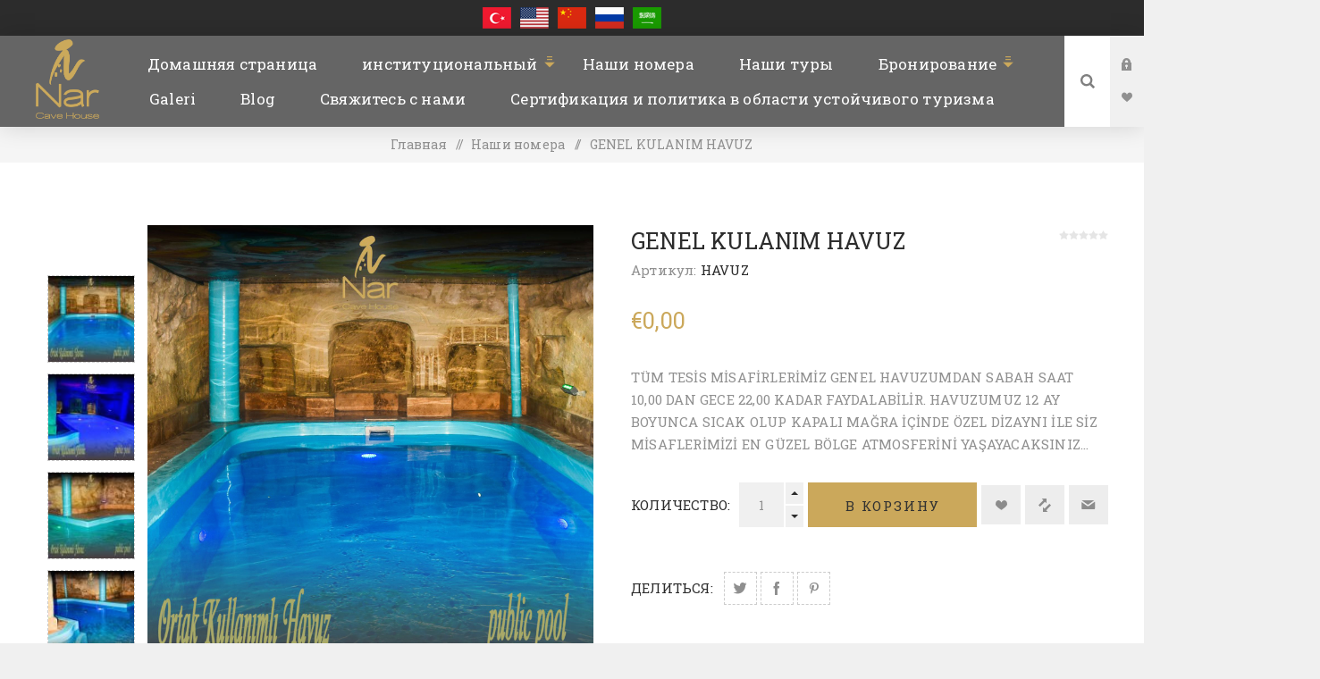

--- FILE ---
content_type: text/html; charset=utf-8
request_url: https://narcavehouse.com/RU/genel-kulanim-havuz
body_size: 14733
content:
<!DOCTYPE html><html lang=ru dir=ltr class=html-product-details-page><head><title>Narcave House / En &#x130;yi Ma&#x11F;ara Oda-GENEL KULANIM HAVUZ</title><meta charset=UTF-8><meta name=description content="The most beautiful hotel with the stone wall rooms which fits the touristic fabric"><meta name=keywords content="nevşehir otel,taş otel,Nevsehir Hotel,Stone Hotel"><meta name=generator content=nopCommerce><meta name=viewport content="width=device-width, initial-scale=1.0, minimum-scale=1.0, maximum-scale=2.0"><link rel=preload as=font href=/Themes/Venture/Content/fonts/venture-font.woff crossorigin><link href="https://fonts.googleapis.com/css?family=Fjalla+One&amp;subset=latin-ext&amp;display=swap" rel=stylesheet><link href="https://fonts.googleapis.com/css?family=Lato&amp;subset=latin-ext&amp;display=swap" rel=stylesheet><meta name=google-site-verification content=xBEFm07qz3SpAeDUIPATVGEdtP2-M2I2-ngb0R_CTuM><meta property=og:image content=https://narcavehouse.com/images/uploaded/nar_cave_thumbnail.webp><link rel=preconnect href=https://fonts.googleapis.com><link rel=preconnect href=https://fonts.gstatic.com crossorigin><link href="https://fonts.googleapis.com/css2?family=Berkshire+Swash&amp;display=swap" rel=stylesheet><link href="https://fonts.googleapis.com/css2?family=Signika:wght@300;400;500;600;700&amp;display=swap" rel=stylesheet><link href="https://fonts.googleapis.com/css2?family=Roboto+Slab:wght@100;200;300;400;500;600;700;800;900&amp;display=swap" rel=stylesheet><link rel=stylesheet href=https://cdn.jsdelivr.net/npm/swiper/swiper-bundle.min.css><link href=https://unpkg.com/aos@2.3.1/dist/aos.css rel=stylesheet><script src=https://cdnjs.cloudflare.com/ajax/libs/fslightbox/3.0.9/index.js integrity="sha512-2VqLVM3WCyaqUgQb2hpoWHSus021RIN0Jq0wfrLqqLh+anm1kW/H4Yw7HVu3D5W4nbdUQmAA2mqQv2JEoy+kPA==" crossorigin=anonymous referrerpolicy=no-referrer defer></script><script src=https://cdnjs.cloudflare.com/ajax/libs/bootstrap/5.2.2/js/bootstrap.min.js integrity="sha512-5BqtYqlWfJemW5+v+TZUs22uigI8tXeVah5S/1Z6qBLVO7gakAOtkOzUtgq6dsIo5c0NJdmGPs0H9I+2OHUHVQ==" crossorigin=anonymous referrerpolicy=no-referrer></script><script async src="https://www.googletagmanager.com/gtag/js?id=G-7JBH2X9577"></script><script>function gtag(){dataLayer.push(arguments)}window.dataLayer=window.dataLayer||[];gtag("js",new Date);gtag("config","G-7JBH2X9577")</script><meta property=og:type content=product><meta property=og:title content="GENEL KULANIM HAVUZ"><meta property=og:description content=""><meta property=og:image content=https://narcavehouse.com/images/thumbs/0000654_genel-kulanim-havuz_1600.jpeg><meta property=og:image:url content=https://narcavehouse.com/images/thumbs/0000654_genel-kulanim-havuz_1600.jpeg><meta property=og:url content=https://narcavehouse.com/RU/genel-kulanim-havuz><meta property=og:site_name content="Nar Cave House"><meta property=twitter:card content=summary><meta property=twitter:site content="Nar Cave House"><meta property=twitter:title content="GENEL KULANIM HAVUZ"><meta property=twitter:description content=""><meta property=twitter:image content=https://narcavehouse.com/images/thumbs/0000654_genel-kulanim-havuz_1600.jpeg><meta property=twitter:url content=https://narcavehouse.com/RU/genel-kulanim-havuz><link rel=stylesheet href="/css/Product.Head.styles.css?v=eIPkV7rlHN1AklS4Trmzg8EjVcg"><style>.product-details-page .full-description{display:none}.product-details-page .ui-tabs .full-description{display:block}.product-details-page .tabhead-full-description{display:none}.product-details-page .product-specs-box{display:none}.product-details-page .ui-tabs .product-specs-box{display:block}.product-details-page .ui-tabs .product-specs-box .title{display:none}.product-details-page .product-no-reviews,.product-details-page .product-review-links{display:none}</style><link rel="shortcut icon" href=/icons/icons_0/nar_cave_house_updated_logo.ico><body class="product-details-page-body dark-theme"><noscript><iframe src="https://www.googletagmanager.com/ns.html?id=GTM-TTWD6N96" height=0 width=0 style=display:none;visibility:hidden></iframe></noscript><input name=__RequestVerificationToken type=hidden value=CfDJ8C3tOXmuvlRNsj443LACnVL8gnHu9GZnSH7TUJjWpQkKmQQBzNTQmz2qdcMzi-Bd09it3O3ycki8Ek1ZOktRbaoORfYXirwgnQKOeCz2xoSmd29Y5XhYXCUFoc4EO6YMS87PqS1CBrBn9OsghV3oL4E><div class=page-loader><div class=loader></div></div><div class=ajax-loading-block-window style=display:none></div><div id=dialog-notifications-success title=Уведомление style=display:none></div><div id=dialog-notifications-error title=Ошибка style=display:none></div><div id=dialog-notifications-warning title=Предупреждение style=display:none></div><div id=bar-notification class=bar-notification-container data-close=Закрыть></div><!--[if lte IE 8]><div style=clear:both;height:59px;text-align:center;position:relative><a href=http://www.microsoft.com/windows/internet-explorer/default.aspx target=_blank> <img src=/Themes/Venture/Content/img/ie_warning.jpg height=42 width=820 alt="You are using an outdated browser. For a faster, safer browsing experience, upgrade for free today."> </a></div><![endif]--><div class=master-wrapper-page><div class=header><div class=header-upper><div class=header-selectors-wrapper><div class="language-selector desktop"><ul class=language-list><li><a href="https://narcavehouse.com/ru/changelanguage/2?returnUrl=%2FRU%2Fgenel-kulanim-havuz" title=TR> <img title=TR alt=TR src=/images/flags/tr.png> </a><li><a href="https://narcavehouse.com/ru/changelanguage/1?returnUrl=%2FRU%2Fgenel-kulanim-havuz" title=EN> <img title=EN alt=EN src=/images/flags/us.png> </a><li><a href="https://narcavehouse.com/ru/changelanguage/3?returnUrl=%2FRU%2Fgenel-kulanim-havuz" title=中文> <img title=中文 alt=中文 src=/images/flags/cn.png> </a><li><a href="https://narcavehouse.com/ru/changelanguage/4?returnUrl=%2FRU%2Fgenel-kulanim-havuz" title=Русский> <img title=Русский alt=Русский class=selected src=/images/flags/ru.png> </a><li><a href="https://narcavehouse.com/ru/changelanguage/5?returnUrl=%2FRU%2Fgenel-kulanim-havuz" title=عربي> <img title=عربي alt=عربي src=/images/flags/sa.png> </a></ul></div><div class="language-selector mobile mobile-selector"><div class="current-language-selector selector-title">&#x420;&#x443;&#x441;&#x441;&#x43A;&#x438;&#x439;</div><div class="language-selector-options mobile-collapse"><div class=selector-options-item><input type=radio name=language-selector id=language-0 value="https://narcavehouse.com/ru/changelanguage/2?returnUrl=%2FRU%2Fgenel-kulanim-havuz" onclick=setLocation(this.value)> <label for=language-0>TR</label></div><div class=selector-options-item><input type=radio name=language-selector id=language-1 value="https://narcavehouse.com/ru/changelanguage/1?returnUrl=%2FRU%2Fgenel-kulanim-havuz" onclick=setLocation(this.value)> <label for=language-1>EN</label></div><div class=selector-options-item><input type=radio name=language-selector id=language-2 value="https://narcavehouse.com/ru/changelanguage/3?returnUrl=%2FRU%2Fgenel-kulanim-havuz" onclick=setLocation(this.value)> <label for=language-2>&#x4E2D;&#x6587;</label></div><div class=selector-options-item><input type=radio name=language-selector id=language-3 value="https://narcavehouse.com/ru/changelanguage/4?returnUrl=%2FRU%2Fgenel-kulanim-havuz" onclick=setLocation(this.value) checked> <label for=language-3>&#x420;&#x443;&#x441;&#x441;&#x43A;&#x438;&#x439;</label></div><div class=selector-options-item><input type=radio name=language-selector id=language-4 value="https://narcavehouse.com/ru/changelanguage/5?returnUrl=%2FRU%2Fgenel-kulanim-havuz" onclick=setLocation(this.value)> <label for=language-4>&#x639;&#x631;&#x628;&#x64A;</label></div></div></div></div></div><div class=header-lower><div class=header-left><div class=header-logo><a href=/ru class=logo> <img alt="Nar Cave House" src=https://www.narcavehouse.com/images/thumbs/0000272_nar_cave_house_updated_logo.png></a></div></div><div class=header-center><div class="header-menu dark-layout"><div class=close-menu><div class=mobile-logo><a href=/ru class=logo> <img alt="Nar Cave House" src=https://www.narcavehouse.com/images/thumbs/0000272_nar_cave_house_updated_logo.png></a></div><span>Close</span></div><ul class="mega-menu narcaveMenu" data-isrtlenabled=false data-enableclickfordropdown=false><li><a href=/ru title="Домашняя страница"><span> &#x414;&#x43E;&#x43C;&#x430;&#x448;&#x43D;&#x44F;&#x44F; &#x441;&#x442;&#x440;&#x430;&#x43D;&#x438;&#x446;&#x430;</span></a><li class=has-sublist><a href=# class=with-subcategories title=институциональный><span> &#x438;&#x43D;&#x441;&#x442;&#x438;&#x442;&#x443;&#x446;&#x438;&#x43E;&#x43D;&#x430;&#x43B;&#x44C;&#x43D;&#x44B;&#x439;</span></a><div class=plus-button></div><div class=sublist-wrap><ul class=sublist><li class=back-button><span>Back</span><li><a href=/ru/%D0%BE-%D0%BD%D0%B0%D1%81 title="о нас"><span> &#x43E; &#x43D;&#x430;&#x441;</span></a><li><a href=/ru/%D0%B8%D1%81%D1%82%D0%BE%D1%80%D0%B8%D1%8F title=история><span> &#x438;&#x441;&#x442;&#x43E;&#x440;&#x438;&#x44F;</span></a></ul></div><li><a href=/ru/%D0%BD%D0%B0%D1%88%D0%B8-%D0%BD%D0%BE%D0%BC%D0%B5%D1%80%D0%B0 title="Наши номера"><span> &#x41D;&#x430;&#x448;&#x438; &#x43D;&#x43E;&#x43C;&#x435;&#x440;&#x430;</span></a><li><a href=/ru/%D0%BD%D0%B0%D1%88%D0%B8-%D1%82%D1%83%D1%80%D1%8B title="Наши туры"><span> &#x41D;&#x430;&#x448;&#x438; &#x442;&#x443;&#x440;&#x44B;</span></a><li class=has-sublist><a href=/ru/%D0%B1%D1%80%D0%BE%D0%BD%D0%B8%D1%80%D0%BE%D0%B2%D0%B0%D0%BD%D0%B8%D0%B5 class=with-subcategories title=Бронирование><span> &#x411;&#x440;&#x43E;&#x43D;&#x438;&#x440;&#x43E;&#x432;&#x430;&#x43D;&#x438;&#x435;</span></a><div class=plus-button></div><div class=sublist-wrap><ul class=sublist><li class=back-button><span>Back</span><li><a href=https://narcavehouse.com/rezervasyon title="Бронирование номера"><span> &#x411;&#x440;&#x43E;&#x43D;&#x438;&#x440;&#x43E;&#x432;&#x430;&#x43D;&#x438;&#x435; &#x43D;&#x43E;&#x43C;&#x435;&#x440;&#x430;</span></a><li><a href=/ru/%D0%B1%D1%80%D0%BE%D0%BD%D0%B8%D1%80%D0%BE%D0%B2%D0%B0%D0%BD%D0%B8%D0%B5-%D1%82%D1%83%D1%80%D0%B0-%D0%BD%D0%B0-%D0%B2%D0%BE%D0%B7%D0%B4%D1%83%D1%88%D0%BD%D0%BE%D0%BC-%D1%88%D0%B0%D1%80%D0%B5 title="Бронирование тура на воздушном шаре"><span> &#x411;&#x440;&#x43E;&#x43D;&#x438;&#x440;&#x43E;&#x432;&#x430;&#x43D;&#x438;&#x435; &#x442;&#x443;&#x440;&#x430; &#x43D;&#x430; &#x432;&#x43E;&#x437;&#x434;&#x443;&#x448;&#x43D;&#x43E;&#x43C; &#x448;&#x430;&#x440;&#x435;</span></a><li><a href=/ru/%D0%B1%D1%80%D0%BE%D0%BD%D0%B8%D1%80%D0%BE%D0%B2%D0%B0%D0%BD%D0%B8%D0%B5-%D1%82%D1%83%D1%80%D0%B0-%D0%BD%D0%B0-%D0%BA%D0%B2%D0%B0%D0%B4%D1%80%D0%BE%D1%86%D0%B8%D0%BA%D0%BB%D0%B0%D1%85 title="Бронирование тура на квадроциклах"><span> &#x411;&#x440;&#x43E;&#x43D;&#x438;&#x440;&#x43E;&#x432;&#x430;&#x43D;&#x438;&#x435; &#x442;&#x443;&#x440;&#x430; &#x43D;&#x430; &#x43A;&#x432;&#x430;&#x434;&#x440;&#x43E;&#x446;&#x438;&#x43A;&#x43B;&#x430;&#x445;</span></a><li><a href=/ru/%D0%B1%D1%80%D0%BE%D0%BD%D0%B8%D1%80%D0%BE%D0%B2%D0%B0%D0%BD%D0%B8%D0%B5-%D0%BA%D0%BE%D0%BD%D0%BD%D0%BE%D0%B3%D0%BE-%D1%82%D1%83%D1%80%D0%B0 title="Бронирование конного тура"><span> &#x411;&#x440;&#x43E;&#x43D;&#x438;&#x440;&#x43E;&#x432;&#x430;&#x43D;&#x438;&#x435; &#x43A;&#x43E;&#x43D;&#x43D;&#x43E;&#x433;&#x43E; &#x442;&#x443;&#x440;&#x430;</span></a><li><a href=/ru/%D0%B1%D1%80%D0%BE%D0%BD%D0%B8%D1%80%D0%BE%D0%B2%D0%B0%D0%BD%D0%B8%D0%B5-%D0%B5%D0%B4%D1%8B title="Бронирование еды"><span> &#x411;&#x440;&#x43E;&#x43D;&#x438;&#x440;&#x43E;&#x432;&#x430;&#x43D;&#x438;&#x435; &#x435;&#x434;&#x44B;</span></a><li><a href=/ru/%D0%B1%D1%80%D0%BE%D0%BD%D0%B8%D1%80%D0%BE%D0%B2%D0%B0%D0%BD%D0%B8%D0%B5-%D1%82%D1%83%D1%80%D0%B0 title="Бронирование тура"><span> &#x411;&#x440;&#x43E;&#x43D;&#x438;&#x440;&#x43E;&#x432;&#x430;&#x43D;&#x438;&#x435; &#x442;&#x443;&#x440;&#x430;</span></a></ul></div><li><a href=/ru/galeri-2 title=Galeri><span> Galeri</span></a><li><a href=/ru/blog title=Blog><span> Blog</span></a><li><a href=/ru/%D1%81%D0%B2%D1%8F%D0%B6%D0%B8%D1%82%D0%B5%D1%81%D1%8C-%D1%81-%D0%BD%D0%B0%D0%BC%D0%B8 title="Свяжитесь с нами"><span> &#x421;&#x432;&#x44F;&#x436;&#x438;&#x442;&#x435;&#x441;&#x44C; &#x441; &#x43D;&#x430;&#x43C;&#x438;</span></a><li><a href=/ru/%D1%81%D0%B5%D1%80%D1%82%D0%B8%D1%84%D0%B8%D0%BA%D0%B0%D1%86%D0%B8%D1%8F-%D0%B8-%D0%BF%D0%BE%D0%BB%D0%B8%D1%82%D0%B8%D0%BA%D0%B0-%D0%B2-%D0%BE%D0%B1%D0%BB%D0%B0%D1%81%D1%82%D0%B8-%D1%83%D1%81%D1%82%D0%BE%D0%B9%D1%87%D0%B8%D0%B2%D0%BE%D0%B3%D0%BE-%D1%82%D1%83%D1%80%D0%B8%D0%B7%D0%BC%D0%B0 title="Сертификация и политика в области устойчивого туризма"><span> &#x421;&#x435;&#x440;&#x442;&#x438;&#x444;&#x438;&#x43A;&#x430;&#x446;&#x438;&#x44F; &#x438; &#x43F;&#x43E;&#x43B;&#x438;&#x442;&#x438;&#x43A;&#x430; &#x432; &#x43E;&#x431;&#x43B;&#x430;&#x441;&#x442;&#x438; &#x443;&#x441;&#x442;&#x43E;&#x439;&#x447;&#x438;&#x432;&#x43E;&#x433;&#x43E; &#x442;&#x443;&#x440;&#x438;&#x437;&#x43C;&#x430;</span></a></ul><div class=menu-title><span>Menu</span></div><ul class="mega-menu-responsive narcaveMenu"><li><a href=/ru title="Домашняя страница"><span> &#x414;&#x43E;&#x43C;&#x430;&#x448;&#x43D;&#x44F;&#x44F; &#x441;&#x442;&#x440;&#x430;&#x43D;&#x438;&#x446;&#x430;</span></a><li class=has-sublist><a href=# class=with-subcategories title=институциональный><span> &#x438;&#x43D;&#x441;&#x442;&#x438;&#x442;&#x443;&#x446;&#x438;&#x43E;&#x43D;&#x430;&#x43B;&#x44C;&#x43D;&#x44B;&#x439;</span></a><div class=plus-button></div><div class=sublist-wrap><ul class=sublist><li class=back-button><span>Back</span><li><a href=/ru/%D0%BE-%D0%BD%D0%B0%D1%81 title="о нас"><span> &#x43E; &#x43D;&#x430;&#x441;</span></a><li><a href=/ru/%D0%B8%D1%81%D1%82%D0%BE%D1%80%D0%B8%D1%8F title=история><span> &#x438;&#x441;&#x442;&#x43E;&#x440;&#x438;&#x44F;</span></a></ul></div><li><a href=/ru/%D0%BD%D0%B0%D1%88%D0%B8-%D0%BD%D0%BE%D0%BC%D0%B5%D1%80%D0%B0 title="Наши номера"><span> &#x41D;&#x430;&#x448;&#x438; &#x43D;&#x43E;&#x43C;&#x435;&#x440;&#x430;</span></a><li><a href=/ru/%D0%BD%D0%B0%D1%88%D0%B8-%D1%82%D1%83%D1%80%D1%8B title="Наши туры"><span> &#x41D;&#x430;&#x448;&#x438; &#x442;&#x443;&#x440;&#x44B;</span></a><li class=has-sublist><a href=/ru/%D0%B1%D1%80%D0%BE%D0%BD%D0%B8%D1%80%D0%BE%D0%B2%D0%B0%D0%BD%D0%B8%D0%B5 class=with-subcategories title=Бронирование><span> &#x411;&#x440;&#x43E;&#x43D;&#x438;&#x440;&#x43E;&#x432;&#x430;&#x43D;&#x438;&#x435;</span></a><div class=plus-button></div><div class=sublist-wrap><ul class=sublist><li class=back-button><span>Back</span><li><a href=https://narcavehouse.com/rezervasyon title="Бронирование номера"><span> &#x411;&#x440;&#x43E;&#x43D;&#x438;&#x440;&#x43E;&#x432;&#x430;&#x43D;&#x438;&#x435; &#x43D;&#x43E;&#x43C;&#x435;&#x440;&#x430;</span></a><li><a href=/ru/%D0%B1%D1%80%D0%BE%D0%BD%D0%B8%D1%80%D0%BE%D0%B2%D0%B0%D0%BD%D0%B8%D0%B5-%D1%82%D1%83%D1%80%D0%B0-%D0%BD%D0%B0-%D0%B2%D0%BE%D0%B7%D0%B4%D1%83%D1%88%D0%BD%D0%BE%D0%BC-%D1%88%D0%B0%D1%80%D0%B5 title="Бронирование тура на воздушном шаре"><span> &#x411;&#x440;&#x43E;&#x43D;&#x438;&#x440;&#x43E;&#x432;&#x430;&#x43D;&#x438;&#x435; &#x442;&#x443;&#x440;&#x430; &#x43D;&#x430; &#x432;&#x43E;&#x437;&#x434;&#x443;&#x448;&#x43D;&#x43E;&#x43C; &#x448;&#x430;&#x440;&#x435;</span></a><li><a href=/ru/%D0%B1%D1%80%D0%BE%D0%BD%D0%B8%D1%80%D0%BE%D0%B2%D0%B0%D0%BD%D0%B8%D0%B5-%D1%82%D1%83%D1%80%D0%B0-%D0%BD%D0%B0-%D0%BA%D0%B2%D0%B0%D0%B4%D1%80%D0%BE%D1%86%D0%B8%D0%BA%D0%BB%D0%B0%D1%85 title="Бронирование тура на квадроциклах"><span> &#x411;&#x440;&#x43E;&#x43D;&#x438;&#x440;&#x43E;&#x432;&#x430;&#x43D;&#x438;&#x435; &#x442;&#x443;&#x440;&#x430; &#x43D;&#x430; &#x43A;&#x432;&#x430;&#x434;&#x440;&#x43E;&#x446;&#x438;&#x43A;&#x43B;&#x430;&#x445;</span></a><li><a href=/ru/%D0%B1%D1%80%D0%BE%D0%BD%D0%B8%D1%80%D0%BE%D0%B2%D0%B0%D0%BD%D0%B8%D0%B5-%D0%BA%D0%BE%D0%BD%D0%BD%D0%BE%D0%B3%D0%BE-%D1%82%D1%83%D1%80%D0%B0 title="Бронирование конного тура"><span> &#x411;&#x440;&#x43E;&#x43D;&#x438;&#x440;&#x43E;&#x432;&#x430;&#x43D;&#x438;&#x435; &#x43A;&#x43E;&#x43D;&#x43D;&#x43E;&#x433;&#x43E; &#x442;&#x443;&#x440;&#x430;</span></a><li><a href=/ru/%D0%B1%D1%80%D0%BE%D0%BD%D0%B8%D1%80%D0%BE%D0%B2%D0%B0%D0%BD%D0%B8%D0%B5-%D0%B5%D0%B4%D1%8B title="Бронирование еды"><span> &#x411;&#x440;&#x43E;&#x43D;&#x438;&#x440;&#x43E;&#x432;&#x430;&#x43D;&#x438;&#x435; &#x435;&#x434;&#x44B;</span></a><li><a href=/ru/%D0%B1%D1%80%D0%BE%D0%BD%D0%B8%D1%80%D0%BE%D0%B2%D0%B0%D0%BD%D0%B8%D0%B5-%D1%82%D1%83%D1%80%D0%B0 title="Бронирование тура"><span> &#x411;&#x440;&#x43E;&#x43D;&#x438;&#x440;&#x43E;&#x432;&#x430;&#x43D;&#x438;&#x435; &#x442;&#x443;&#x440;&#x430;</span></a></ul></div><li><a href=/ru/galeri-2 title=Galeri><span> Galeri</span></a><li><a href=/ru/blog title=Blog><span> Blog</span></a><li><a href=/ru/%D1%81%D0%B2%D1%8F%D0%B6%D0%B8%D1%82%D0%B5%D1%81%D1%8C-%D1%81-%D0%BD%D0%B0%D0%BC%D0%B8 title="Свяжитесь с нами"><span> &#x421;&#x432;&#x44F;&#x436;&#x438;&#x442;&#x435;&#x441;&#x44C; &#x441; &#x43D;&#x430;&#x43C;&#x438;</span></a><li><a href=/ru/%D1%81%D0%B5%D1%80%D1%82%D0%B8%D1%84%D0%B8%D0%BA%D0%B0%D1%86%D0%B8%D1%8F-%D0%B8-%D0%BF%D0%BE%D0%BB%D0%B8%D1%82%D0%B8%D0%BA%D0%B0-%D0%B2-%D0%BE%D0%B1%D0%BB%D0%B0%D1%81%D1%82%D0%B8-%D1%83%D1%81%D1%82%D0%BE%D0%B9%D1%87%D0%B8%D0%B2%D0%BE%D0%B3%D0%BE-%D1%82%D1%83%D1%80%D0%B8%D0%B7%D0%BC%D0%B0 title="Сертификация и политика в области устойчивого туризма"><span> &#x421;&#x435;&#x440;&#x442;&#x438;&#x444;&#x438;&#x43A;&#x430;&#x446;&#x438;&#x44F; &#x438; &#x43F;&#x43E;&#x43B;&#x438;&#x442;&#x438;&#x43A;&#x430; &#x432; &#x43E;&#x431;&#x43B;&#x430;&#x441;&#x442;&#x438; &#x443;&#x441;&#x442;&#x43E;&#x439;&#x447;&#x438;&#x432;&#x43E;&#x433;&#x43E; &#x442;&#x443;&#x440;&#x438;&#x437;&#x43C;&#x430;</span></a></ul><div class=mobile-menu-items><div class=header-links><div class=header-links-box><div class="header-links-box-top not-authenticated"><div class="header-link-wrapper login"><a href="/ru/login?returnUrl=%2FRU%2Fgenel-kulanim-havuz" title=Войти class=ico-login>Войти</a></div><div class="header-link-wrapper register"><a href="/ru/register?returnUrl=%2FRU%2Fgenel-kulanim-havuz" title=Регистрация class=ico-register>Регистрация</a></div></div><div class=header-links-box-bottom><div class=header-link-wrapper><a href=/ru/wishlist title="Список пожеланий" class=ico-wishlist> <span class=wishlist-label>Список пожеланий</span> <span class=wishlist-qty>(0)</span> </a></div></div></div></div></div></div></div><div class="header-right shopping-cart-disabled"><div class="search-box store-search-box"><form method=get id=small-search-box-form action=/ru/search><input type=search class=search-box-text id=small-searchterms autocomplete=off name=q placeholder="Поиск по магазину" aria-label="Поиск по магазину">  <input type=hidden class=instantSearchResourceElement data-highlightfirstfoundelement=true data-minkeywordlength=3 data-defaultproductsortoption=0 data-instantsearchurl=/ru/instantSearchFor data-searchpageurl=/ru/search data-searchinproductdescriptions=true data-numberofvisibleproducts=5 data-noresultsresourcetext=" No data found."> <button type=submit class="button-1 search-box-button">Поиск</button></form><div class=search-opener>Поиск</div></div><div class=header-links><div class=header-links-box><div class="header-links-box-top not-authenticated"><div class="header-link-wrapper login"><a href="/ru/login?returnUrl=%2FRU%2Fgenel-kulanim-havuz" title=Войти class=ico-login>Войти</a></div><div class="header-link-wrapper register"><a href="/ru/register?returnUrl=%2FRU%2Fgenel-kulanim-havuz" title=Регистрация class=ico-register>Регистрация</a></div></div><div class=header-links-box-bottom><div class=header-link-wrapper><a href=/ru/wishlist title="Список пожеланий" class=ico-wishlist> <span class=wishlist-label>Список пожеланий</span> <span class=wishlist-qty>(0)</span> </a></div></div></div></div></div></div></div><div class=overlayOffCanvas></div><div class=responsive-nav-wrapper-parent><div class=responsive-nav-wrapper><div class=menu-title><span>Menu</span></div><div class=mobile-logo><a href=/ru class=logo> <img alt="Nar Cave House" src=https://www.narcavehouse.com/images/thumbs/0000272_nar_cave_house_updated_logo.png></a></div><div class=search-wrap><span>Поиск</span></div><div class=shopping-cart-link><a href=/ru/cart>Корзина</a></div></div></div><div class=master-wrapper-content><div class=ajaxCartInfo data-getajaxcartbuttonurl=/ru/NopAjaxCart/GetAjaxCartButtonsAjax data-productpageaddtocartbuttonselector=.add-to-cart-button data-productboxaddtocartbuttonselector=.product-box-add-to-cart-button data-productboxproductitemelementselector=.product-item data-usenopnotification=False data-nopnotificationcartresource="Товар добавлен в &lt;a href=&#34;/ru/cart&#34;>Корзину&lt;/a>" data-nopnotificationwishlistresource="Товар добавлен в &lt;a href=&#34;/ru/wishlist&#34;>Список пожеланий&lt;/a>" data-enableonproductpage=True data-enableoncatalogpages=True data-minishoppingcartquatityformattingresource=({0}) data-miniwishlistquatityformattingresource=({0}) data-addtowishlistbuttonselector=.add-to-wishlist-button></div><input id=addProductVariantToCartUrl name=addProductVariantToCartUrl type=hidden value=/ru/AddProductFromProductDetailsPageToCartAjax> <input id=addProductToCartUrl name=addProductToCartUrl type=hidden value=/ru/AddProductToCartAjax> <input id=miniShoppingCartUrl name=miniShoppingCartUrl type=hidden value=/ru/MiniShoppingCart> <input id=flyoutShoppingCartUrl name=flyoutShoppingCartUrl type=hidden value=/ru/NopAjaxCartFlyoutShoppingCart> <input id=checkProductAttributesUrl name=checkProductAttributesUrl type=hidden value=/ru/CheckIfProductOrItsAssociatedProductsHasAttributes> <input id=getMiniProductDetailsViewUrl name=getMiniProductDetailsViewUrl type=hidden value=/ru/GetMiniProductDetailsView> <input id=flyoutShoppingCartPanelSelector name=flyoutShoppingCartPanelSelector type=hidden value=#flyout-cart> <input id=shoppingCartMenuLinkSelector name=shoppingCartMenuLinkSelector type=hidden value=.cart-qty> <input id=wishlistMenuLinkSelector name=wishlistMenuLinkSelector type=hidden value=.wishlist-qty><div id=product-ribbon-info data-productid=73 data-productboxselector=".product-item, .item-holder" data-productboxpicturecontainerselector=".picture, .item-picture" data-productpagepicturesparentcontainerselector=.product-essential data-productpagebugpicturecontainerselector=.picture data-retrieveproductribbonsurl=/ru/RetrieveProductRibbons></div><div class=quickViewData data-productselector=.product-item data-productselectorchild=.buttons data-retrievequickviewurl=/ru/quickviewdata data-quickviewbuttontext="Quick View" data-quickviewbuttontitle="Quick View" data-isquickviewpopupdraggable=True data-enablequickviewpopupoverlay=True data-accordionpanelsheightstyle=content data-getquickviewbuttonroute=/ru/getquickviewbutton></div><div class=breadcrumb><ul itemscope itemtype=http://schema.org/BreadcrumbList><li><span> <a href=/ru> <span>Главная</span> </a> </span> <span class=delimiter>/</span><li itemprop=itemListElement itemscope itemtype=http://schema.org/ListItem><a href=/ru/%D0%BD%D0%B0%D1%88%D0%B8-%D0%BD%D0%BE%D0%BC%D0%B5%D1%80%D0%B0 itemprop=item> <span itemprop=name>&#x41D;&#x430;&#x448;&#x438; &#x43D;&#x43E;&#x43C;&#x435;&#x440;&#x430;</span> </a> <span class=delimiter>/</span><meta itemprop=position content=1><li itemprop=itemListElement itemscope itemtype=http://schema.org/ListItem><strong class=current-item itemprop=name>GENEL KULANIM HAVUZ</strong> <span itemprop=item itemscope itemtype=http://schema.org/Thing id=/ru/genel-kulanim-havuz> </span><meta itemprop=position content=2></ul></div><div class=master-column-wrapper><div class=center-1><div class="page product-details-page"><div class=page-body><form method=post id=product-details-form action=/ru/genel-kulanim-havuz><div itemscope itemtype=http://schema.org/Product><meta itemprop=name content="GENEL KULANIM HAVUZ"><meta itemprop=sku content="HAVUZ "><meta itemprop=gtin><meta itemprop=mpn><meta itemprop=description content="TÜM TESİS MİSAFİRLERİMİZ GENEL HAVUZUMDAN SABAH SAAT 10,00 DAN GECE 22,00 KADAR FAYDALABİLİR. HAVUZUMUZ 12 AY BOYUNCA SICAK OLUP KAPALI MAĞRA İÇİNDE ÖZEL DİZAYNI İLE SİZ MİSAFLERİMİZİ EN GÜZEL BÖLGE ATMOSFERİNİ YAŞAYACAKSINIZ... "><meta itemprop=image content=https://narcavehouse.com/images/thumbs/0000654_genel-kulanim-havuz_1600.jpeg><div itemprop=offers itemscope itemtype=http://schema.org/Offer><meta itemprop=url content=https://narcavehouse.com/ru/genel-kulanim-havuz><meta itemprop=price content=0.00><meta itemprop=priceCurrency content=EUR><meta itemprop=priceValidUntil><meta itemprop=availability content=http://schema.org/InStock></div><div itemprop=review itemscope itemtype=http://schema.org/Review><meta itemprop=author content=ALL><meta itemprop=url content=/ru/productreviews/73></div></div><div data-productid=73><div class=product-essential-wrapper><div class=product-essential><input type=hidden class=cloudZoomPictureThumbnailsInCarouselData data-vertical=true data-numvisible=4 data-numscrollable=1 data-enable-slider-arrows=true data-enable-slider-dots=false data-size=4 data-rtl=false data-responsive-breakpoints-for-thumbnails="[{&#34;breakpoint&#34;:1201,&#34;settings&#34;:{&#34;slidesToShow&#34;:5, &#34;slidesToScroll&#34;:1,&#34;arrows&#34;:false,&#34;dots&#34;:true,&#34;vertical&#34;:false}}]" data-magnificpopup-counter="%curr% of %total%" data-magnificpopup-prev="Предыдущее (Left arrow key)" data-magnificpopup-next="Следующее (Right arrow key)" data-magnificpopup-close="Закрыть (Esc)" data-magnificpopup-loading=Загурзка...> <input type=hidden class=cloudZoomAdjustPictureOnProductAttributeValueChange data-productid=73 data-isintegratedbywidget=true> <input type=hidden class=cloudZoomEnableClickToZoom><div class="gallery sevenspikes-cloudzoom-gallery"><div class=picture-wrapper><div class=picture id=sevenspikes-cloud-zoom data-zoomwindowelementid=cloudZoomWindowElement data-selectoroftheparentelementofthecloudzoomwindow=.overview data-defaultimagecontainerselector=".product-essential .gallery" data-zoom-window-width=244 data-zoom-window-height=257><a href=https://narcavehouse.com/images/thumbs/0000654_genel-kulanim-havuz.jpeg data-full-image-url=https://narcavehouse.com/images/thumbs/0000654_genel-kulanim-havuz.jpeg class=picture-link id=zoom1> <img src=https://narcavehouse.com/images/thumbs/0000654_genel-kulanim-havuz_1600.jpeg alt="Изображение GENEL KULANIM HAVUZ" class=cloudzoom id=cloudZoomImage itemprop=image data-cloudzoom="appendSelector: '.picture-wrapper', zoomOffsetX: -6, zoomOffsetY: 0, autoInside: 850, tintOpacity: 0, zoomWidth: 244, zoomHeight: 257, easing: 3, touchStartDelay: true, zoomFlyOut: false, disableZoom: 'auto'"> </a></div></div><div class="picture-thumbs in-carousel"><div class=picture-thumbs-list id=picture-thumbs-carousel><div class=picture-thumbs-item><a class="cloudzoom-gallery thumb-item" data-full-image-url=https://narcavehouse.com/images/thumbs/0000654_genel-kulanim-havuz.jpeg data-cloudzoom="appendSelector: '.picture-wrapper', zoomOffsetX: -6, zoomOffsetY: 0, autoInside: 850, tintOpacity: 0, zoomWidth: 244, zoomHeight: 257, useZoom: '.cloudzoom', image: 'https://narcavehouse.com/images/thumbs/0000654_genel-kulanim-havuz_1600.jpeg', zoomImage: 'https://narcavehouse.com/images/thumbs/0000654_genel-kulanim-havuz.jpeg', easing: 3, touchStartDelay: true, zoomFlyOut: false, disableZoom: 'auto'"> <img class=cloud-zoom-gallery-img src=https://narcavehouse.com/images/thumbs/0000654_genel-kulanim-havuz_105.jpeg alt="Изображение GENEL KULANIM HAVUZ"> </a></div><div class=picture-thumbs-item><a class="cloudzoom-gallery thumb-item" data-full-image-url=https://narcavehouse.com/images/thumbs/0000655_genel-kulanim-havuz.jpeg data-cloudzoom="appendSelector: '.picture-wrapper', zoomOffsetX: -6, zoomOffsetY: 0, autoInside: 850, tintOpacity: 0, zoomWidth: 244, zoomHeight: 257, useZoom: '.cloudzoom', image: 'https://narcavehouse.com/images/thumbs/0000655_genel-kulanim-havuz_1600.jpeg', zoomImage: 'https://narcavehouse.com/images/thumbs/0000655_genel-kulanim-havuz.jpeg', easing: 3, touchStartDelay: true, zoomFlyOut: false, disableZoom: 'auto'"> <img class=cloud-zoom-gallery-img src=https://narcavehouse.com/images/thumbs/0000655_genel-kulanim-havuz_105.jpeg alt="Изображение GENEL KULANIM HAVUZ"> </a></div><div class=picture-thumbs-item><a class="cloudzoom-gallery thumb-item" data-full-image-url=https://narcavehouse.com/images/thumbs/0000656_genel-kulanim-havuz.jpeg data-cloudzoom="appendSelector: '.picture-wrapper', zoomOffsetX: -6, zoomOffsetY: 0, autoInside: 850, tintOpacity: 0, zoomWidth: 244, zoomHeight: 257, useZoom: '.cloudzoom', image: 'https://narcavehouse.com/images/thumbs/0000656_genel-kulanim-havuz_1600.jpeg', zoomImage: 'https://narcavehouse.com/images/thumbs/0000656_genel-kulanim-havuz.jpeg', easing: 3, touchStartDelay: true, zoomFlyOut: false, disableZoom: 'auto'"> <img class=cloud-zoom-gallery-img src=https://narcavehouse.com/images/thumbs/0000656_genel-kulanim-havuz_105.jpeg alt="Изображение GENEL KULANIM HAVUZ"> </a></div><div class=picture-thumbs-item><a class="cloudzoom-gallery thumb-item" data-full-image-url=https://narcavehouse.com/images/thumbs/0000657_genel-kulanim-havuz.jpeg data-cloudzoom="appendSelector: '.picture-wrapper', zoomOffsetX: -6, zoomOffsetY: 0, autoInside: 850, tintOpacity: 0, zoomWidth: 244, zoomHeight: 257, useZoom: '.cloudzoom', image: 'https://narcavehouse.com/images/thumbs/0000657_genel-kulanim-havuz_1600.jpeg', zoomImage: 'https://narcavehouse.com/images/thumbs/0000657_genel-kulanim-havuz.jpeg', easing: 3, touchStartDelay: true, zoomFlyOut: false, disableZoom: 'auto'"> <img class=cloud-zoom-gallery-img src=https://narcavehouse.com/images/thumbs/0000657_genel-kulanim-havuz_105.jpeg alt="Изображение GENEL KULANIM HAVUZ"> </a></div></div></div></div><div class=overview><div class=product-name><h1>GENEL KULANIM HAVUZ</h1></div><div class=additional-details><div class=sku><span class=label>Артикул:</span> <span class=value id=sku-73>HAVUZ </span></div></div><div class=product-reviews-overview><div class=product-review-box><div class=rating><div style=width:0%></div></div></div><div class=product-no-reviews><a href=/ru/productreviews/73>Оставьте отзыв первым</a></div></div><div class=prices><div class=product-price><span id=price-value-73 class=price-value-73> €0,00 </span></div></div><div class=short-description>TÜM TESİS MİSAFİRLERİMİZ GENEL HAVUZUMDAN SABAH SAAT 10,00 DAN GECE 22,00 KADAR FAYDALABİLİR. HAVUZUMUZ 12 AY BOYUNCA SICAK OLUP KAPALI MAĞRA İÇİNDE ÖZEL DİZAYNI İLE SİZ MİSAFLERİMİZİ EN GÜZEL BÖLGE ATMOSFERİNİ YAŞAYACAKSINIZ...</div><div class=availability-attributes-wrapper></div><div class=overview-buttons><label class=qty-label for=addtocart_73_EnteredQuantity>&#x41A;&#x43E;&#x43B;&#x438;&#x447;&#x435;&#x441;&#x442;&#x432;&#x43E;:</label><div class=add-to-cart-qty-wrapper><input id=product_enteredQuantity_73 class=qty-input type=text data-val=true data-val-required="The Количество field is required." name=addtocart_73.EnteredQuantity value=1> <span class=plus>+</span> <span class=minus>-</span></div><button type=button id=add-to-cart-button-73 class="button-1 add-to-cart-button" data-productid=73 onclick="return AjaxCart.addproducttocart_details(&#34;/addproducttocart/details/73/1&#34;,&#34;#product-details-form&#34;),!1">&#x412; &#x43A;&#x43E;&#x440;&#x437;&#x438;&#x43D;&#x443;</button><div class=wishlist-button-wrapper title="Добавить в список пожеланий"><div class=add-to-wishlist><button type=button id=add-to-wishlist-button-73 class="button-2 add-to-wishlist-button" data-productid=73 onclick="return AjaxCart.addproducttocart_details(&#34;/addproducttocart/details/73/2&#34;,&#34;#product-details-form&#34;),!1">&#x414;&#x43E;&#x431;&#x430;&#x432;&#x438;&#x442;&#x44C; &#x432; &#x441;&#x43F;&#x438;&#x441;&#x43E;&#x43A; &#x43F;&#x43E;&#x436;&#x435;&#x43B;&#x430;&#x43D;&#x438;&#x439;</button></div></div><div class=compare-products-wrapper title=Сравнить><div class=compare-products><button type=button class="button-2 add-to-compare-list-button" onclick="return AjaxCart.addproducttocomparelist(&#34;/compareproducts/add/73&#34;),!1">Сравнить</button></div></div><div class=email-a-friend-button-wrapper title="Сообщить другу"><div class=email-a-friend><button type=button class="button-2 email-a-friend-button" onclick="setLocation(&#34;/ru/productemailafriend/73&#34;)">Сообщить другу</button></div></div></div><div class=overview-footer><div class=product-social-buttons><label class=product-social-label>Делиться:</label><ul class=product-social-sharing><li><a class=twitter title="Поделиться в Твиттере" href="javascript:openShareWindow(&#34;https://twitter.com/share?url=https://narcavehouse.com/genel-kulanim-havuz&#34;)">Поделиться в Твиттере</a><li><a class=facebook title="Поделиться через фейсбук" href="javascript:openShareWindow(&#34;https://www.facebook.com/sharer.php?u=https://narcavehouse.com/genel-kulanim-havuz&#34;)">Поделиться через фейсбук</a><li><a class=pinterest title="Поделиться на Pinterest" href="javascript:void function(){var n=document.createElement(&#34;script&#34;);n.setAttribute(&#34;type&#34;,&#34;text/javascript&#34;);n.setAttribute(&#34;charset&#34;,&#34;UTF-8&#34;);n.setAttribute(&#34;src&#34;,&#34;https://assets.pinterest.com/js/pinmarklet.js?r=&#34;+Math.random()*99999999);document.body.appendChild(n)}()">Поделиться на Pinterest</a></ul></div></div></div></div></div><div class=product-page-bottom><div id=quickTabs class=productTabs data-ajaxenabled=false data-productreviewsaddnewurl=/ru/ProductTab/ProductReviewsTabAddNew/73 data-productcontactusurl=/ru/ProductTab/ProductContactUsTabAddNew/73 data-couldnotloadtaberrormessage="Couldn't load this tab."><div class=productTabs-header><ul><li><a href=#quickTab-description>&#x41E;&#x411;&#x417;&#x41E;&#x420;</a><li><a href=#quickTab-reviews>&#x41E;&#x411;&#x417;&#x41E;&#x420;&#x42B;</a><li><a href=#quickTab-contact_us>&#x421;&#x412;&#x42F;&#x416;&#x418;&#x422;&#x415;&#x421;&#x42C; &#x421; &#x41D;&#x410;&#x41C;&#x418;</a></ul></div><div class=productTabs-body><div id=quickTab-description><div class=full-description><p><strong>Ücretsiz Kapalı Sıcak Yüzme Havuzu</strong><p><strong>45 m2</strong><p><strong>Tavanı vatikan resimlerinden ilham alınmış</strong><p><strong>Yöresel ustaların el işciliği&nbsp;</strong><p><strong>Mağra içinde&nbsp;</strong></div></div><div id=quickTab-reviews><div id=updateTargetId class=product-reviews-page><div class=write-review id=review-form><div class=title><strong class=write-review-title>Напишите свой отзыв</strong> <strong class=close-review-form>Форма закрытия обзора</strong></div><div class=write-review-collapse><div class="message-error validation-summary-errors"><ul><li>&#x422;&#x43E;&#x43B;&#x44C;&#x43A;&#x43E; &#x437;&#x430;&#x440;&#x435;&#x433;&#x438;&#x441;&#x442;&#x440;&#x438;&#x440;&#x43E;&#x432;&#x430;&#x43D;&#x43D;&#x44B;&#x435; &#x43F;&#x43E;&#x43B;&#x44C;&#x437;&#x43E;&#x432;&#x430;&#x442;&#x435;&#x43B;&#x438; &#x43C;&#x43E;&#x433;&#x443;&#x442; &#x43E;&#x441;&#x442;&#x430;&#x432;&#x43B;&#x44F;&#x442;&#x44C; &#x43E;&#x442;&#x437;&#x44B;&#x432;&#x44B;</ul></div><div class=form-fields><div class=inputs><label for=AddProductReview_Title>&#x417;&#x430;&#x433;&#x43E;&#x43B;&#x43E;&#x432;&#x43E;&#x43A;:</label> <input class=review-title type=text id=AddProductReview_Title name=AddProductReview.Title disabled> <span class=required>*</span> <span class=field-validation-valid data-valmsg-for=AddProductReview.Title data-valmsg-replace=true></span></div><div class=inputs><label for=AddProductReview_ReviewText>&#x422;&#x435;&#x43A;&#x441;&#x442; &#x43E;&#x442;&#x437;&#x44B;&#x432;&#x430;:</label> <textarea class=review-text id=AddProductReview_ReviewText name=AddProductReview.ReviewText disabled></textarea> <span class=required>*</span> <span class=field-validation-valid data-valmsg-for=AddProductReview.ReviewText data-valmsg-replace=true></span></div><div class=review-rating><div class=name-description><label for=AddProductReview_Rating>&#x41E;&#x446;&#x435;&#x43D;&#x43A;&#x430;:</label></div><div class=rating-wrapper><div class="label first">Плохо</div><div class=rating-options><input value=1 value=1 type=radio type=radio id=addproductrating_1 aria-label=Плохо data-val=true data-val-required="The Оценка field is required." name=AddProductReview.Rating> <label class=vote-star for=addproductrating_1>Оценка 1</label> <input value=2 value=2 type=radio type=radio id=addproductrating_2 aria-label=Нехорошо name=AddProductReview.Rating> <label class=vote-star for=addproductrating_2>Оценка 2</label> <input value=3 value=3 type=radio type=radio id=addproductrating_3 aria-label="Не плохо, но тоже не отлично" name=AddProductReview.Rating> <label class=vote-star for=addproductrating_3>Оценка 3</label> <input value=4 value=4 type=radio type=radio id=addproductrating_4 aria-label=Хорошо name=AddProductReview.Rating> <label class=vote-star for=addproductrating_4>Оценка 4</label> <input value=5 value=5 type=radio type=radio id=addproductrating_5 aria-label=Отлично checked name=AddProductReview.Rating> <label class=vote-star for=addproductrating_5>Оценка 5</label></div><div class="label last">Отлично</div></div></div></div><div class=buttons><button type=button id=add-review disabled name=add-review class="button-1 write-product-review-button">Отправить отзыв</button></div></div></div></div></div><div id=quickTab-contact_us><div id=contact-us-tab class="contact-page write-review"><div class=form-fields><div class=inputs><label for=FullName>&#x41F;&#x43E;&#x43B;&#x43D;&#x43E;&#x435; &#x438;&#x43C;&#x44F;</label> <input placeholder="Введите ваше имя" class="contact_tab_fullname review-title" type=text data-val=true data-val-required="Введите имя" id=FullName name=FullName> <span class=required>*</span> <span class=field-validation-valid data-valmsg-for=FullName data-valmsg-replace=true></span></div><div class=inputs><label for=Email>&#x412;&#x430;&#x448; e-mail</label> <input placeholder="Введите ваш e-mail" class="contact_tab_email review-title" type=email data-val=true data-val-email="Неправильный e-mail" data-val-required="Введите ваш e-mail" id=Email name=Email> <span class=required>*</span> <span class=field-validation-valid data-valmsg-for=Email data-valmsg-replace=true></span></div><div class=inputs><label for=Enquiry>&#x421;&#x43E;&#x43E;&#x431;&#x449;&#x435;&#x43D;&#x438;&#x435;</label> <textarea placeholder="Введите ваш вопрос" class="contact_tab_enquiry review-text" data-val=true data-val-required="Введите сообщение" id=Enquiry name=Enquiry></textarea> <span class=required>*</span> <span class=field-validation-valid data-valmsg-for=Enquiry data-valmsg-replace=true></span></div></div><div class=buttons><button type=button id=send-contact-us-form name=send-email class="button-1 contact-us-button">Отправить</button></div></div></div></div></div><div class=product-collateral></div></div></div><input name=__RequestVerificationToken type=hidden value=CfDJ8C3tOXmuvlRNsj443LACnVL8gnHu9GZnSH7TUJjWpQkKmQQBzNTQmz2qdcMzi-Bd09it3O3ycki8Ek1ZOktRbaoORfYXirwgnQKOeCz2xoSmd29Y5XhYXCUFoc4EO6YMS87PqS1CBrBn9OsghV3oL4E></form></div></div></div></div></div><div class=footer><div class=footer-upper><div class="footer-block find-us"><div class=title><strong>Найди нас</strong></div><ul class="list footer-collapse"><li class=address><span>Aşağı Mahalle, Maraşal Caddesi, No:37 Nar Kasabası, 50130 Nevşehir</span><li class=e-mail><span>info@narcavehouse.com</span><li class=mobile-phone><span>+90 534 393 4622</span><li class=phone><span>0384 212 99 90</span></ul></div><div class="footer-block information"><div class=title><strong>Информация</strong></div><ul class="list footer-collapse"><li><a href=/ru/contactus>Контакты</a><li><a href=/ru/42> &#xD6;d&#xFC;l Takdiri - 2025</a><li><a href=/ru/%D0%BE-%D0%BD%D0%B0%D1%81>&#x43E; &#x43D;&#x430;&#x441;</a></ul></div><div class="footer-block my-account"><div class=title><strong>Мой счет</strong></div><ul class="list footer-collapse"><li><a href=/ru/order/history>Заказы</a><li><a href=/ru/customer/addresses>Адреса</a><li><a href=/ru/recentlyviewedproducts>Последние</a></ul></div><div class="footer-block newsetter"><div class=title><strong>Новостная рассылка</strong></div><div class=footer-collapse><p class=newsletter-subscribe-text>Подпишитесь и станьте частью нашего сообщества. Узнавайте первыми о наших последних предложениях и скидках!<div class=newsletter><div class=title><strong>Подписка на новости</strong></div><div class=newsletter-subscribe id=newsletter-subscribe-block><div class=newsletter-email><input id=newsletter-email class=newsletter-subscribe-text placeholder="Введете ваш email..." aria-label="Подписаться на нашу рассылку" type=email name=NewsletterEmail> <button type=button id=newsletter-subscribe-button class="button-1 newsletter-subscribe-button">Подписаться</button></div><div class=newsletter-validation><span id=subscribe-loading-progress style=display:none class=please-wait>Подождите...</span> <span class=field-validation-valid data-valmsg-for=NewsletterEmail data-valmsg-replace=true></span></div></div><div class=newsletter-result id=newsletter-result-block></div></div></div></div></div><div class=footer-middle><ul class=social-sharing><li><a target=_blank class=facebook href=https://www.facebook.com/narcavehousehotel rel="noopener noreferrer" aria-label="Следите за нами на Фейсбуке"></a><li><a target=_blank class=youtube href=https://www.youtube.com/channel/UCfSFQK-TpbDmyhw7lLQZwdg/featured rel="noopener noreferrer" aria-label="Следите за нами на YouTube"></a><li><a target=_blank class=instagram href="https://www.instagram.com/narcavehouse_cappadocia/?igshid=NjZiMGI4OTY%3D" rel="noopener noreferrer" aria-label="Следите за нами в Instagram"></a><li><a class=rss href=/news/rss/4 aria-label=RSS></a></ul></div><div class=footer-lower><div class=footer-disclaimer>Copyright &copy; 2025 Nar Cave House. Все права защищены.</div></div></div></div><script src=https://unpkg.com/aos@2.3.1/dist/aos.js></script><script>AOS.init()</script><script src=https://cdn.jsdelivr.net/npm/swiper/swiper-bundle.min.js></script><script>var sliderWidthValue=window.innerWidth,homepageTourSwiper=new Swiper(".mySwiper",{effect:"coverflow",grabCursor:!0,autoplay:{delay:2500,disableOnInteraction:!1},loop:!0,centeredSlides:!0,initialSlide:sliderWidthValue<550?0:2,slidesPerView:sliderWidthValue>1200?"4":sliderWidthValue>550?"2":"1",coverflowEffect:{rotate:50,stretch:0,depth:100,modifier:1,slideShadows:!0},pagination:{el:".swiper-pagination"}});window.addEventListener("resize",function(){homepageTourSwiper=new Swiper(".mySwiper",{effect:"coverflow",grabCursor:!0,autoplay:{delay:2500,disableOnInteraction:!1},loop:!0,centeredSlides:!0,slidesPerView:window.innerWidth>1200?"4":window.innerWidth>550?"2":"1",coverflowEffect:{rotate:50,stretch:0,depth:100,modifier:1,slideShadows:!0},pagination:{el:".swiper-pagination"}})})</script><script>const pageTitleHeading=document.querySelector(".page-title h1");window.innerWidth<768&&(pageTitleHeading.textContent=="Rezervasyon"||pageTitleHeading.textContent=="Reservation"||pageTitleHeading.textContent=="预订"||pageTitleHeading.textContent=="Бронирование"||pageTitleHeading.textContent=="تحفظ")&&(pageTitleHeading.style.display="none",pageTitleHeading.parentNode.style.marginTop=0,pageTitleHeading.parentNode.style.paddingTop=0,document.querySelector(".footer").style.display="none")</script><div class=scroll-back-button id=goToTop></div><script src="/js/Product.Footer.scripts.js?v=bTmWjbboYggaC2nYMaTXvCscQJ0"></script><script>$(document).ready(function(){$("#addtocart_73_EnteredQuantity").on("keydown",function(n){if(n.keyCode==13)return $("#add-to-cart-button-73").trigger("click"),!1});$("#product_enteredQuantity_73").on("input propertychange paste",function(){var n={productId:73,quantity:$("#product_enteredQuantity_73").val()};$(document).trigger({type:"product_quantity_changed",changedData:n})})})</script><script>function openShareWindow(n){var t=520,i=400,r=screen.height/2-i/2,u=screen.width/2-t/2;window.open(n,"sharer","top="+r+",left="+u+",toolbar=0,status=0,width="+t+",height="+i)}</script><script>$(document).ready(function(){$(".header").on("mouseenter","#flyout-cart",function(){$(this).addClass("active")}).on("mouseleave","#flyout-cart",function(){$(this).removeClass("active")})})</script><script id=instantSearchItemTemplate type=text/x-kendo-template>
    <div class="instant-search-item" data-url="${ data.CustomProperties.Url }">
        <a class="iOS-temp" href="${ data.CustomProperties.Url }">
            <div class="img-block">
                <img src="${ data.DefaultPictureModel.ImageUrl }" alt="${ data.Name }" title="${ data.Name }" style="border: none">
            </div>
            <div class="detail">
                <div class="title">${ data.Name }</div>
                <div class="price"># var price = ""; if (data.ProductPrice.Price) { price = data.ProductPrice.Price } # #= price #</div>           
            </div>
        </a>
    </div>
</script><script>$("#small-search-box-form").on("submit",function(n){$("#small-searchterms").val()==""&&(alert("Введите ключевое слово для поиска"),$("#small-searchterms").focus(),n.preventDefault())})</script><script>var localized_data={AjaxCartFailure:"Не удалось добавить товар. Пожалуйста, обновите страницу и попробуйте еще раз."};AjaxCart.init(!1,".cart-qty",".wishlist-qty","#flyout-cart",localized_data)</script><script>function newsletter_subscribe(n){var i=$("#subscribe-loading-progress"),t;i.show();t={subscribe:n,email:$("#newsletter-email").val()};addAntiForgeryToken(t);$.ajax({cache:!1,type:"POST",url:"/subscribenewsletter",data:t,success:function(n){$("#newsletter-result-block").html(n.Result);n.Success?($("#newsletter-subscribe-block").hide(),$("#newsletter-result-block").show()):$("#newsletter-result-block").fadeIn("slow").delay(2e3).fadeOut("slow")},error:function(){alert("Failed to subscribe.")},complete:function(){i.hide()}})}$(document).ready(function(){$("#newsletter-subscribe-button").on("click",function(){newsletter_subscribe("true")});$("#newsletter-email").on("keydown",function(n){if(n.keyCode==13)return $("#newsletter-subscribe-button").trigger("click"),!1})})</script><script>(function(n,t,i,r,u){n[r]=n[r]||[];n[r].push({"gtm.start":(new Date).getTime(),event:"gtm.js"});var e=t.getElementsByTagName(i)[0],f=t.createElement(i),o=r!="dataLayer"?"&l="+r:"";f.async=!0;f.src="https://www.googletagmanager.com/gtm.js?id="+u+o;e.parentNode.insertBefore(f,e)})(window,document,"script","dataLayer","GTM-TTWD6N96")</script>

--- FILE ---
content_type: text/html; charset=utf-8
request_url: https://narcavehouse.com/ru/NopAjaxCart/GetAjaxCartButtonsAjax
body_size: -206
content:



        <div class="ajax-cart-button-wrapper" data-productid="73" data-isproductpage="true">
                <button type="button" id="add-to-cart-button-73" class="button-1 add-to-cart-button nopAjaxCartProductVariantAddToCartButton" data-productid="73">
                    &#x412; &#x43A;&#x43E;&#x440;&#x437;&#x438;&#x43D;&#x443;
                </button>
                      

        </div>
